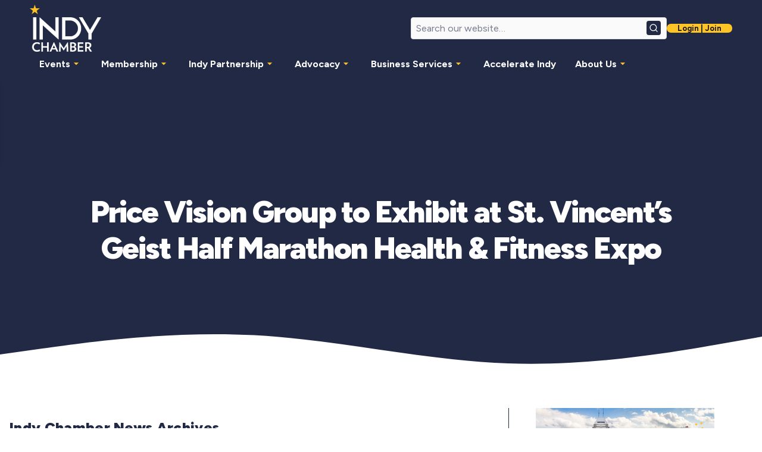

--- FILE ---
content_type: text/html; charset=utf-8
request_url: https://www.google.com/recaptcha/api2/anchor?ar=1&k=6LfVTbgpAAAAAAcwbqimSx1myvDpJm6ReWDdyYZK&co=aHR0cHM6Ly9pbmR5Y2hhbWJlci5jb206NDQz&hl=en&v=PoyoqOPhxBO7pBk68S4YbpHZ&theme=light&size=normal&anchor-ms=20000&execute-ms=30000&cb=vk4czglnb5x3
body_size: 49445
content:
<!DOCTYPE HTML><html dir="ltr" lang="en"><head><meta http-equiv="Content-Type" content="text/html; charset=UTF-8">
<meta http-equiv="X-UA-Compatible" content="IE=edge">
<title>reCAPTCHA</title>
<style type="text/css">
/* cyrillic-ext */
@font-face {
  font-family: 'Roboto';
  font-style: normal;
  font-weight: 400;
  font-stretch: 100%;
  src: url(//fonts.gstatic.com/s/roboto/v48/KFO7CnqEu92Fr1ME7kSn66aGLdTylUAMa3GUBHMdazTgWw.woff2) format('woff2');
  unicode-range: U+0460-052F, U+1C80-1C8A, U+20B4, U+2DE0-2DFF, U+A640-A69F, U+FE2E-FE2F;
}
/* cyrillic */
@font-face {
  font-family: 'Roboto';
  font-style: normal;
  font-weight: 400;
  font-stretch: 100%;
  src: url(//fonts.gstatic.com/s/roboto/v48/KFO7CnqEu92Fr1ME7kSn66aGLdTylUAMa3iUBHMdazTgWw.woff2) format('woff2');
  unicode-range: U+0301, U+0400-045F, U+0490-0491, U+04B0-04B1, U+2116;
}
/* greek-ext */
@font-face {
  font-family: 'Roboto';
  font-style: normal;
  font-weight: 400;
  font-stretch: 100%;
  src: url(//fonts.gstatic.com/s/roboto/v48/KFO7CnqEu92Fr1ME7kSn66aGLdTylUAMa3CUBHMdazTgWw.woff2) format('woff2');
  unicode-range: U+1F00-1FFF;
}
/* greek */
@font-face {
  font-family: 'Roboto';
  font-style: normal;
  font-weight: 400;
  font-stretch: 100%;
  src: url(//fonts.gstatic.com/s/roboto/v48/KFO7CnqEu92Fr1ME7kSn66aGLdTylUAMa3-UBHMdazTgWw.woff2) format('woff2');
  unicode-range: U+0370-0377, U+037A-037F, U+0384-038A, U+038C, U+038E-03A1, U+03A3-03FF;
}
/* math */
@font-face {
  font-family: 'Roboto';
  font-style: normal;
  font-weight: 400;
  font-stretch: 100%;
  src: url(//fonts.gstatic.com/s/roboto/v48/KFO7CnqEu92Fr1ME7kSn66aGLdTylUAMawCUBHMdazTgWw.woff2) format('woff2');
  unicode-range: U+0302-0303, U+0305, U+0307-0308, U+0310, U+0312, U+0315, U+031A, U+0326-0327, U+032C, U+032F-0330, U+0332-0333, U+0338, U+033A, U+0346, U+034D, U+0391-03A1, U+03A3-03A9, U+03B1-03C9, U+03D1, U+03D5-03D6, U+03F0-03F1, U+03F4-03F5, U+2016-2017, U+2034-2038, U+203C, U+2040, U+2043, U+2047, U+2050, U+2057, U+205F, U+2070-2071, U+2074-208E, U+2090-209C, U+20D0-20DC, U+20E1, U+20E5-20EF, U+2100-2112, U+2114-2115, U+2117-2121, U+2123-214F, U+2190, U+2192, U+2194-21AE, U+21B0-21E5, U+21F1-21F2, U+21F4-2211, U+2213-2214, U+2216-22FF, U+2308-230B, U+2310, U+2319, U+231C-2321, U+2336-237A, U+237C, U+2395, U+239B-23B7, U+23D0, U+23DC-23E1, U+2474-2475, U+25AF, U+25B3, U+25B7, U+25BD, U+25C1, U+25CA, U+25CC, U+25FB, U+266D-266F, U+27C0-27FF, U+2900-2AFF, U+2B0E-2B11, U+2B30-2B4C, U+2BFE, U+3030, U+FF5B, U+FF5D, U+1D400-1D7FF, U+1EE00-1EEFF;
}
/* symbols */
@font-face {
  font-family: 'Roboto';
  font-style: normal;
  font-weight: 400;
  font-stretch: 100%;
  src: url(//fonts.gstatic.com/s/roboto/v48/KFO7CnqEu92Fr1ME7kSn66aGLdTylUAMaxKUBHMdazTgWw.woff2) format('woff2');
  unicode-range: U+0001-000C, U+000E-001F, U+007F-009F, U+20DD-20E0, U+20E2-20E4, U+2150-218F, U+2190, U+2192, U+2194-2199, U+21AF, U+21E6-21F0, U+21F3, U+2218-2219, U+2299, U+22C4-22C6, U+2300-243F, U+2440-244A, U+2460-24FF, U+25A0-27BF, U+2800-28FF, U+2921-2922, U+2981, U+29BF, U+29EB, U+2B00-2BFF, U+4DC0-4DFF, U+FFF9-FFFB, U+10140-1018E, U+10190-1019C, U+101A0, U+101D0-101FD, U+102E0-102FB, U+10E60-10E7E, U+1D2C0-1D2D3, U+1D2E0-1D37F, U+1F000-1F0FF, U+1F100-1F1AD, U+1F1E6-1F1FF, U+1F30D-1F30F, U+1F315, U+1F31C, U+1F31E, U+1F320-1F32C, U+1F336, U+1F378, U+1F37D, U+1F382, U+1F393-1F39F, U+1F3A7-1F3A8, U+1F3AC-1F3AF, U+1F3C2, U+1F3C4-1F3C6, U+1F3CA-1F3CE, U+1F3D4-1F3E0, U+1F3ED, U+1F3F1-1F3F3, U+1F3F5-1F3F7, U+1F408, U+1F415, U+1F41F, U+1F426, U+1F43F, U+1F441-1F442, U+1F444, U+1F446-1F449, U+1F44C-1F44E, U+1F453, U+1F46A, U+1F47D, U+1F4A3, U+1F4B0, U+1F4B3, U+1F4B9, U+1F4BB, U+1F4BF, U+1F4C8-1F4CB, U+1F4D6, U+1F4DA, U+1F4DF, U+1F4E3-1F4E6, U+1F4EA-1F4ED, U+1F4F7, U+1F4F9-1F4FB, U+1F4FD-1F4FE, U+1F503, U+1F507-1F50B, U+1F50D, U+1F512-1F513, U+1F53E-1F54A, U+1F54F-1F5FA, U+1F610, U+1F650-1F67F, U+1F687, U+1F68D, U+1F691, U+1F694, U+1F698, U+1F6AD, U+1F6B2, U+1F6B9-1F6BA, U+1F6BC, U+1F6C6-1F6CF, U+1F6D3-1F6D7, U+1F6E0-1F6EA, U+1F6F0-1F6F3, U+1F6F7-1F6FC, U+1F700-1F7FF, U+1F800-1F80B, U+1F810-1F847, U+1F850-1F859, U+1F860-1F887, U+1F890-1F8AD, U+1F8B0-1F8BB, U+1F8C0-1F8C1, U+1F900-1F90B, U+1F93B, U+1F946, U+1F984, U+1F996, U+1F9E9, U+1FA00-1FA6F, U+1FA70-1FA7C, U+1FA80-1FA89, U+1FA8F-1FAC6, U+1FACE-1FADC, U+1FADF-1FAE9, U+1FAF0-1FAF8, U+1FB00-1FBFF;
}
/* vietnamese */
@font-face {
  font-family: 'Roboto';
  font-style: normal;
  font-weight: 400;
  font-stretch: 100%;
  src: url(//fonts.gstatic.com/s/roboto/v48/KFO7CnqEu92Fr1ME7kSn66aGLdTylUAMa3OUBHMdazTgWw.woff2) format('woff2');
  unicode-range: U+0102-0103, U+0110-0111, U+0128-0129, U+0168-0169, U+01A0-01A1, U+01AF-01B0, U+0300-0301, U+0303-0304, U+0308-0309, U+0323, U+0329, U+1EA0-1EF9, U+20AB;
}
/* latin-ext */
@font-face {
  font-family: 'Roboto';
  font-style: normal;
  font-weight: 400;
  font-stretch: 100%;
  src: url(//fonts.gstatic.com/s/roboto/v48/KFO7CnqEu92Fr1ME7kSn66aGLdTylUAMa3KUBHMdazTgWw.woff2) format('woff2');
  unicode-range: U+0100-02BA, U+02BD-02C5, U+02C7-02CC, U+02CE-02D7, U+02DD-02FF, U+0304, U+0308, U+0329, U+1D00-1DBF, U+1E00-1E9F, U+1EF2-1EFF, U+2020, U+20A0-20AB, U+20AD-20C0, U+2113, U+2C60-2C7F, U+A720-A7FF;
}
/* latin */
@font-face {
  font-family: 'Roboto';
  font-style: normal;
  font-weight: 400;
  font-stretch: 100%;
  src: url(//fonts.gstatic.com/s/roboto/v48/KFO7CnqEu92Fr1ME7kSn66aGLdTylUAMa3yUBHMdazQ.woff2) format('woff2');
  unicode-range: U+0000-00FF, U+0131, U+0152-0153, U+02BB-02BC, U+02C6, U+02DA, U+02DC, U+0304, U+0308, U+0329, U+2000-206F, U+20AC, U+2122, U+2191, U+2193, U+2212, U+2215, U+FEFF, U+FFFD;
}
/* cyrillic-ext */
@font-face {
  font-family: 'Roboto';
  font-style: normal;
  font-weight: 500;
  font-stretch: 100%;
  src: url(//fonts.gstatic.com/s/roboto/v48/KFO7CnqEu92Fr1ME7kSn66aGLdTylUAMa3GUBHMdazTgWw.woff2) format('woff2');
  unicode-range: U+0460-052F, U+1C80-1C8A, U+20B4, U+2DE0-2DFF, U+A640-A69F, U+FE2E-FE2F;
}
/* cyrillic */
@font-face {
  font-family: 'Roboto';
  font-style: normal;
  font-weight: 500;
  font-stretch: 100%;
  src: url(//fonts.gstatic.com/s/roboto/v48/KFO7CnqEu92Fr1ME7kSn66aGLdTylUAMa3iUBHMdazTgWw.woff2) format('woff2');
  unicode-range: U+0301, U+0400-045F, U+0490-0491, U+04B0-04B1, U+2116;
}
/* greek-ext */
@font-face {
  font-family: 'Roboto';
  font-style: normal;
  font-weight: 500;
  font-stretch: 100%;
  src: url(//fonts.gstatic.com/s/roboto/v48/KFO7CnqEu92Fr1ME7kSn66aGLdTylUAMa3CUBHMdazTgWw.woff2) format('woff2');
  unicode-range: U+1F00-1FFF;
}
/* greek */
@font-face {
  font-family: 'Roboto';
  font-style: normal;
  font-weight: 500;
  font-stretch: 100%;
  src: url(//fonts.gstatic.com/s/roboto/v48/KFO7CnqEu92Fr1ME7kSn66aGLdTylUAMa3-UBHMdazTgWw.woff2) format('woff2');
  unicode-range: U+0370-0377, U+037A-037F, U+0384-038A, U+038C, U+038E-03A1, U+03A3-03FF;
}
/* math */
@font-face {
  font-family: 'Roboto';
  font-style: normal;
  font-weight: 500;
  font-stretch: 100%;
  src: url(//fonts.gstatic.com/s/roboto/v48/KFO7CnqEu92Fr1ME7kSn66aGLdTylUAMawCUBHMdazTgWw.woff2) format('woff2');
  unicode-range: U+0302-0303, U+0305, U+0307-0308, U+0310, U+0312, U+0315, U+031A, U+0326-0327, U+032C, U+032F-0330, U+0332-0333, U+0338, U+033A, U+0346, U+034D, U+0391-03A1, U+03A3-03A9, U+03B1-03C9, U+03D1, U+03D5-03D6, U+03F0-03F1, U+03F4-03F5, U+2016-2017, U+2034-2038, U+203C, U+2040, U+2043, U+2047, U+2050, U+2057, U+205F, U+2070-2071, U+2074-208E, U+2090-209C, U+20D0-20DC, U+20E1, U+20E5-20EF, U+2100-2112, U+2114-2115, U+2117-2121, U+2123-214F, U+2190, U+2192, U+2194-21AE, U+21B0-21E5, U+21F1-21F2, U+21F4-2211, U+2213-2214, U+2216-22FF, U+2308-230B, U+2310, U+2319, U+231C-2321, U+2336-237A, U+237C, U+2395, U+239B-23B7, U+23D0, U+23DC-23E1, U+2474-2475, U+25AF, U+25B3, U+25B7, U+25BD, U+25C1, U+25CA, U+25CC, U+25FB, U+266D-266F, U+27C0-27FF, U+2900-2AFF, U+2B0E-2B11, U+2B30-2B4C, U+2BFE, U+3030, U+FF5B, U+FF5D, U+1D400-1D7FF, U+1EE00-1EEFF;
}
/* symbols */
@font-face {
  font-family: 'Roboto';
  font-style: normal;
  font-weight: 500;
  font-stretch: 100%;
  src: url(//fonts.gstatic.com/s/roboto/v48/KFO7CnqEu92Fr1ME7kSn66aGLdTylUAMaxKUBHMdazTgWw.woff2) format('woff2');
  unicode-range: U+0001-000C, U+000E-001F, U+007F-009F, U+20DD-20E0, U+20E2-20E4, U+2150-218F, U+2190, U+2192, U+2194-2199, U+21AF, U+21E6-21F0, U+21F3, U+2218-2219, U+2299, U+22C4-22C6, U+2300-243F, U+2440-244A, U+2460-24FF, U+25A0-27BF, U+2800-28FF, U+2921-2922, U+2981, U+29BF, U+29EB, U+2B00-2BFF, U+4DC0-4DFF, U+FFF9-FFFB, U+10140-1018E, U+10190-1019C, U+101A0, U+101D0-101FD, U+102E0-102FB, U+10E60-10E7E, U+1D2C0-1D2D3, U+1D2E0-1D37F, U+1F000-1F0FF, U+1F100-1F1AD, U+1F1E6-1F1FF, U+1F30D-1F30F, U+1F315, U+1F31C, U+1F31E, U+1F320-1F32C, U+1F336, U+1F378, U+1F37D, U+1F382, U+1F393-1F39F, U+1F3A7-1F3A8, U+1F3AC-1F3AF, U+1F3C2, U+1F3C4-1F3C6, U+1F3CA-1F3CE, U+1F3D4-1F3E0, U+1F3ED, U+1F3F1-1F3F3, U+1F3F5-1F3F7, U+1F408, U+1F415, U+1F41F, U+1F426, U+1F43F, U+1F441-1F442, U+1F444, U+1F446-1F449, U+1F44C-1F44E, U+1F453, U+1F46A, U+1F47D, U+1F4A3, U+1F4B0, U+1F4B3, U+1F4B9, U+1F4BB, U+1F4BF, U+1F4C8-1F4CB, U+1F4D6, U+1F4DA, U+1F4DF, U+1F4E3-1F4E6, U+1F4EA-1F4ED, U+1F4F7, U+1F4F9-1F4FB, U+1F4FD-1F4FE, U+1F503, U+1F507-1F50B, U+1F50D, U+1F512-1F513, U+1F53E-1F54A, U+1F54F-1F5FA, U+1F610, U+1F650-1F67F, U+1F687, U+1F68D, U+1F691, U+1F694, U+1F698, U+1F6AD, U+1F6B2, U+1F6B9-1F6BA, U+1F6BC, U+1F6C6-1F6CF, U+1F6D3-1F6D7, U+1F6E0-1F6EA, U+1F6F0-1F6F3, U+1F6F7-1F6FC, U+1F700-1F7FF, U+1F800-1F80B, U+1F810-1F847, U+1F850-1F859, U+1F860-1F887, U+1F890-1F8AD, U+1F8B0-1F8BB, U+1F8C0-1F8C1, U+1F900-1F90B, U+1F93B, U+1F946, U+1F984, U+1F996, U+1F9E9, U+1FA00-1FA6F, U+1FA70-1FA7C, U+1FA80-1FA89, U+1FA8F-1FAC6, U+1FACE-1FADC, U+1FADF-1FAE9, U+1FAF0-1FAF8, U+1FB00-1FBFF;
}
/* vietnamese */
@font-face {
  font-family: 'Roboto';
  font-style: normal;
  font-weight: 500;
  font-stretch: 100%;
  src: url(//fonts.gstatic.com/s/roboto/v48/KFO7CnqEu92Fr1ME7kSn66aGLdTylUAMa3OUBHMdazTgWw.woff2) format('woff2');
  unicode-range: U+0102-0103, U+0110-0111, U+0128-0129, U+0168-0169, U+01A0-01A1, U+01AF-01B0, U+0300-0301, U+0303-0304, U+0308-0309, U+0323, U+0329, U+1EA0-1EF9, U+20AB;
}
/* latin-ext */
@font-face {
  font-family: 'Roboto';
  font-style: normal;
  font-weight: 500;
  font-stretch: 100%;
  src: url(//fonts.gstatic.com/s/roboto/v48/KFO7CnqEu92Fr1ME7kSn66aGLdTylUAMa3KUBHMdazTgWw.woff2) format('woff2');
  unicode-range: U+0100-02BA, U+02BD-02C5, U+02C7-02CC, U+02CE-02D7, U+02DD-02FF, U+0304, U+0308, U+0329, U+1D00-1DBF, U+1E00-1E9F, U+1EF2-1EFF, U+2020, U+20A0-20AB, U+20AD-20C0, U+2113, U+2C60-2C7F, U+A720-A7FF;
}
/* latin */
@font-face {
  font-family: 'Roboto';
  font-style: normal;
  font-weight: 500;
  font-stretch: 100%;
  src: url(//fonts.gstatic.com/s/roboto/v48/KFO7CnqEu92Fr1ME7kSn66aGLdTylUAMa3yUBHMdazQ.woff2) format('woff2');
  unicode-range: U+0000-00FF, U+0131, U+0152-0153, U+02BB-02BC, U+02C6, U+02DA, U+02DC, U+0304, U+0308, U+0329, U+2000-206F, U+20AC, U+2122, U+2191, U+2193, U+2212, U+2215, U+FEFF, U+FFFD;
}
/* cyrillic-ext */
@font-face {
  font-family: 'Roboto';
  font-style: normal;
  font-weight: 900;
  font-stretch: 100%;
  src: url(//fonts.gstatic.com/s/roboto/v48/KFO7CnqEu92Fr1ME7kSn66aGLdTylUAMa3GUBHMdazTgWw.woff2) format('woff2');
  unicode-range: U+0460-052F, U+1C80-1C8A, U+20B4, U+2DE0-2DFF, U+A640-A69F, U+FE2E-FE2F;
}
/* cyrillic */
@font-face {
  font-family: 'Roboto';
  font-style: normal;
  font-weight: 900;
  font-stretch: 100%;
  src: url(//fonts.gstatic.com/s/roboto/v48/KFO7CnqEu92Fr1ME7kSn66aGLdTylUAMa3iUBHMdazTgWw.woff2) format('woff2');
  unicode-range: U+0301, U+0400-045F, U+0490-0491, U+04B0-04B1, U+2116;
}
/* greek-ext */
@font-face {
  font-family: 'Roboto';
  font-style: normal;
  font-weight: 900;
  font-stretch: 100%;
  src: url(//fonts.gstatic.com/s/roboto/v48/KFO7CnqEu92Fr1ME7kSn66aGLdTylUAMa3CUBHMdazTgWw.woff2) format('woff2');
  unicode-range: U+1F00-1FFF;
}
/* greek */
@font-face {
  font-family: 'Roboto';
  font-style: normal;
  font-weight: 900;
  font-stretch: 100%;
  src: url(//fonts.gstatic.com/s/roboto/v48/KFO7CnqEu92Fr1ME7kSn66aGLdTylUAMa3-UBHMdazTgWw.woff2) format('woff2');
  unicode-range: U+0370-0377, U+037A-037F, U+0384-038A, U+038C, U+038E-03A1, U+03A3-03FF;
}
/* math */
@font-face {
  font-family: 'Roboto';
  font-style: normal;
  font-weight: 900;
  font-stretch: 100%;
  src: url(//fonts.gstatic.com/s/roboto/v48/KFO7CnqEu92Fr1ME7kSn66aGLdTylUAMawCUBHMdazTgWw.woff2) format('woff2');
  unicode-range: U+0302-0303, U+0305, U+0307-0308, U+0310, U+0312, U+0315, U+031A, U+0326-0327, U+032C, U+032F-0330, U+0332-0333, U+0338, U+033A, U+0346, U+034D, U+0391-03A1, U+03A3-03A9, U+03B1-03C9, U+03D1, U+03D5-03D6, U+03F0-03F1, U+03F4-03F5, U+2016-2017, U+2034-2038, U+203C, U+2040, U+2043, U+2047, U+2050, U+2057, U+205F, U+2070-2071, U+2074-208E, U+2090-209C, U+20D0-20DC, U+20E1, U+20E5-20EF, U+2100-2112, U+2114-2115, U+2117-2121, U+2123-214F, U+2190, U+2192, U+2194-21AE, U+21B0-21E5, U+21F1-21F2, U+21F4-2211, U+2213-2214, U+2216-22FF, U+2308-230B, U+2310, U+2319, U+231C-2321, U+2336-237A, U+237C, U+2395, U+239B-23B7, U+23D0, U+23DC-23E1, U+2474-2475, U+25AF, U+25B3, U+25B7, U+25BD, U+25C1, U+25CA, U+25CC, U+25FB, U+266D-266F, U+27C0-27FF, U+2900-2AFF, U+2B0E-2B11, U+2B30-2B4C, U+2BFE, U+3030, U+FF5B, U+FF5D, U+1D400-1D7FF, U+1EE00-1EEFF;
}
/* symbols */
@font-face {
  font-family: 'Roboto';
  font-style: normal;
  font-weight: 900;
  font-stretch: 100%;
  src: url(//fonts.gstatic.com/s/roboto/v48/KFO7CnqEu92Fr1ME7kSn66aGLdTylUAMaxKUBHMdazTgWw.woff2) format('woff2');
  unicode-range: U+0001-000C, U+000E-001F, U+007F-009F, U+20DD-20E0, U+20E2-20E4, U+2150-218F, U+2190, U+2192, U+2194-2199, U+21AF, U+21E6-21F0, U+21F3, U+2218-2219, U+2299, U+22C4-22C6, U+2300-243F, U+2440-244A, U+2460-24FF, U+25A0-27BF, U+2800-28FF, U+2921-2922, U+2981, U+29BF, U+29EB, U+2B00-2BFF, U+4DC0-4DFF, U+FFF9-FFFB, U+10140-1018E, U+10190-1019C, U+101A0, U+101D0-101FD, U+102E0-102FB, U+10E60-10E7E, U+1D2C0-1D2D3, U+1D2E0-1D37F, U+1F000-1F0FF, U+1F100-1F1AD, U+1F1E6-1F1FF, U+1F30D-1F30F, U+1F315, U+1F31C, U+1F31E, U+1F320-1F32C, U+1F336, U+1F378, U+1F37D, U+1F382, U+1F393-1F39F, U+1F3A7-1F3A8, U+1F3AC-1F3AF, U+1F3C2, U+1F3C4-1F3C6, U+1F3CA-1F3CE, U+1F3D4-1F3E0, U+1F3ED, U+1F3F1-1F3F3, U+1F3F5-1F3F7, U+1F408, U+1F415, U+1F41F, U+1F426, U+1F43F, U+1F441-1F442, U+1F444, U+1F446-1F449, U+1F44C-1F44E, U+1F453, U+1F46A, U+1F47D, U+1F4A3, U+1F4B0, U+1F4B3, U+1F4B9, U+1F4BB, U+1F4BF, U+1F4C8-1F4CB, U+1F4D6, U+1F4DA, U+1F4DF, U+1F4E3-1F4E6, U+1F4EA-1F4ED, U+1F4F7, U+1F4F9-1F4FB, U+1F4FD-1F4FE, U+1F503, U+1F507-1F50B, U+1F50D, U+1F512-1F513, U+1F53E-1F54A, U+1F54F-1F5FA, U+1F610, U+1F650-1F67F, U+1F687, U+1F68D, U+1F691, U+1F694, U+1F698, U+1F6AD, U+1F6B2, U+1F6B9-1F6BA, U+1F6BC, U+1F6C6-1F6CF, U+1F6D3-1F6D7, U+1F6E0-1F6EA, U+1F6F0-1F6F3, U+1F6F7-1F6FC, U+1F700-1F7FF, U+1F800-1F80B, U+1F810-1F847, U+1F850-1F859, U+1F860-1F887, U+1F890-1F8AD, U+1F8B0-1F8BB, U+1F8C0-1F8C1, U+1F900-1F90B, U+1F93B, U+1F946, U+1F984, U+1F996, U+1F9E9, U+1FA00-1FA6F, U+1FA70-1FA7C, U+1FA80-1FA89, U+1FA8F-1FAC6, U+1FACE-1FADC, U+1FADF-1FAE9, U+1FAF0-1FAF8, U+1FB00-1FBFF;
}
/* vietnamese */
@font-face {
  font-family: 'Roboto';
  font-style: normal;
  font-weight: 900;
  font-stretch: 100%;
  src: url(//fonts.gstatic.com/s/roboto/v48/KFO7CnqEu92Fr1ME7kSn66aGLdTylUAMa3OUBHMdazTgWw.woff2) format('woff2');
  unicode-range: U+0102-0103, U+0110-0111, U+0128-0129, U+0168-0169, U+01A0-01A1, U+01AF-01B0, U+0300-0301, U+0303-0304, U+0308-0309, U+0323, U+0329, U+1EA0-1EF9, U+20AB;
}
/* latin-ext */
@font-face {
  font-family: 'Roboto';
  font-style: normal;
  font-weight: 900;
  font-stretch: 100%;
  src: url(//fonts.gstatic.com/s/roboto/v48/KFO7CnqEu92Fr1ME7kSn66aGLdTylUAMa3KUBHMdazTgWw.woff2) format('woff2');
  unicode-range: U+0100-02BA, U+02BD-02C5, U+02C7-02CC, U+02CE-02D7, U+02DD-02FF, U+0304, U+0308, U+0329, U+1D00-1DBF, U+1E00-1E9F, U+1EF2-1EFF, U+2020, U+20A0-20AB, U+20AD-20C0, U+2113, U+2C60-2C7F, U+A720-A7FF;
}
/* latin */
@font-face {
  font-family: 'Roboto';
  font-style: normal;
  font-weight: 900;
  font-stretch: 100%;
  src: url(//fonts.gstatic.com/s/roboto/v48/KFO7CnqEu92Fr1ME7kSn66aGLdTylUAMa3yUBHMdazQ.woff2) format('woff2');
  unicode-range: U+0000-00FF, U+0131, U+0152-0153, U+02BB-02BC, U+02C6, U+02DA, U+02DC, U+0304, U+0308, U+0329, U+2000-206F, U+20AC, U+2122, U+2191, U+2193, U+2212, U+2215, U+FEFF, U+FFFD;
}

</style>
<link rel="stylesheet" type="text/css" href="https://www.gstatic.com/recaptcha/releases/PoyoqOPhxBO7pBk68S4YbpHZ/styles__ltr.css">
<script nonce="SSfPh42FPdIpPd9YOW663A" type="text/javascript">window['__recaptcha_api'] = 'https://www.google.com/recaptcha/api2/';</script>
<script type="text/javascript" src="https://www.gstatic.com/recaptcha/releases/PoyoqOPhxBO7pBk68S4YbpHZ/recaptcha__en.js" nonce="SSfPh42FPdIpPd9YOW663A">
      
    </script></head>
<body><div id="rc-anchor-alert" class="rc-anchor-alert"></div>
<input type="hidden" id="recaptcha-token" value="[base64]">
<script type="text/javascript" nonce="SSfPh42FPdIpPd9YOW663A">
      recaptcha.anchor.Main.init("[\x22ainput\x22,[\x22bgdata\x22,\x22\x22,\[base64]/[base64]/[base64]/[base64]/[base64]/[base64]/[base64]/[base64]/[base64]/[base64]\\u003d\x22,\[base64]\x22,\x22wrN4H8Khwp/CrhMcH8O/w7Ezw6fDnQbCmsO5LcKlE8OqA0/DsSDCssOKw7zCqgQwecOpw6jCl8O2Gl/DusOrwrE5wpjDlsOYOMOSw6jCmMKtwqXCrMOuw47Cq8OHbcOSw6/[base64]/w63CosO8wr1NcFUUw5sTDBLDiUcfa3EWw7Ncw4ceDMK2MMKxP3jCvcKGa8OVDMKJYGjDiXNFLRYFwr9MwqIMCUcuAGcCw6vClsOtK8OAw7LDjsOLfsKMwqTCiTwNaMK8wrQ1woFsZlTDh2LCh8K5wq7CkMKiwrzDh01cw47DrX95w6w/QmtWVMK3e8KFEMO3wovCgsKBwqHCgcKwAV48w7x9F8OhwpjCvWk3V8OHRcOzV8OSworChsOgw7PDrm07ScKsP8KCQnkCwoHCi8O2JcKbTMKvbWAmw7DCuh8DOAYWwozChxzDgsK+w5DDlVbCuMOSKR7CmsK8HMKbwoXCqFhve8K9I8OiaMKhGsOCw5LCgF/ChMKOYnUswrpzC8O3FW0TD8KjM8O1w4rDjcKmw4HCusOyF8KQYzhBw6jChMKzw6hswpXDl3LCgsOdwpvCt1nCtATDtFwTw5XCr0V+w6PCsRzDpVJ7wqfDimnDnMOYc1/CncO3wopja8K5BnArEsK6w659w53DusKJw5jCgR07b8O0w6nDhcKJwqxKwoAxVMKOY1XDr1XDgsKXwp/CtcKAwpZVwpjDsG/CsCzCssK+w5BVRHFIT1vCln7CjBPCscKpwrPDqcORDsOAVMOzwpkuO8KLwoBIw4tlwpBPwrh6K8OYw5DCkjHCl8KXcWc8H8KFwobDiT1NwpNSYcKTEsOlfyzCkXdcMEPChx5/w4Yie8KuA8Kyw7bDqX3CpijDpMKrRMO1wrDCtW3CuEzCoHHCtypKHsKmwr/CjBE/wqFPw4LCvUdQO1wqFDorwpzDswXDr8OHWhzCk8OeSCR8wqItwpNwwp9wwpHDlkwZw43DhAHCj8OcDlvCoBMpwqjChBIbJ1TCmiswYMO3aEbCkFoBw4rDusKUwogDZWPCu0MbBMKgC8O/woLDshTCqFbDr8O4VMKow6TChcOrw5xFBQ/DjcKOWsKxw5B1NMONw7IWwqrCi8K8OsKPw5Uqw7Elb8O7TlDCo8OIwrVTw5zCgsKkw6nDl8OKKRXDjsKqFQvCtVzCuVbChMKQw7UyasOQRnhPIAl4N0UZw4PCsQ0Ww7LDum/DqcOiwo8vw4TCq34dJxnDqH4RCUPDpiIrw5o+PS3CtcOowqXCqzxzw6p7w7DDucKQwp3Cp1nClsOWwqonwqzCu8OtWcKlNB01w6ovFcKbQcKLTgcYKcKRwrnCkDrDu3xVw5xiA8Klw4nDqsO0w5pvfsO0w5nCp1TCuGMXZ0Exw41/IEfCqMKPw5FAKAZVR0Aiw49VwqwoOcKcKgdzwoQUw45AeWfDh8ORwpFTw6rDtlsrTsOAX1FKaMODw6XDhsOOLcKhN8O/[base64]/Lh/DvsKnwqkWTBzDlcOKF8KOEcO3w44hw4ERAj/DuMOnAMOANsOYAjnCs2Uxw67CjcO6OmjCkEnCkgJEw63DhwclBsK4F8OYw6PDiAUJwp/[base64]/CkR1LWMKNwobCk8ODGRVeGMK/w49mwqzDjcOMFWvDrWHCmsKVw4dPw5/Dj8KvX8KREiHDvsOqA2XCr8O3wonCvcK1wpBMw7PCjMKkYcKJcsKtRFbDocO8WMKdwpo4eCp9w5LDtcOwGUk6NcOaw6Y/[base64]/[base64]/[base64]/[base64]/[base64]/CiW4eM8Kpw69FByXDgERHwr/[base64]/DgcKsDHlEUEUoasKTXMKDe8Ogd8OiegtNNDlkwr8NHMKuQ8KBMMOmw4rCgcK3w7luwq/DoyY0w55rw4DCm8OdO8K5Ehxhwp3CuyJfYHFZPQoQw6sbccK0w6TDsQLDsFXCkWogL8OlJcKiw6fDkMK/Ah7DlsOKcXjDgMKMK8OIFjkMOMOQwpfDlcKwwr/CglvDscOIM8KSw47DqMKRR8K6AsK0w41rFGE6w7jCmHfCicOub2LDr1zCkWATw5rCtytXJMOYworCvVjDvjV5w4lMwrXCkWHDpCzDoXTCscKJMsOVwpJ/NMKjZAnDgMOQwpjDgXZSYcKSwqLCtS/Ci2NwZMKSRnXCncKkSA7DsCnDisKnTMK4wqJgQn7Cl2bCjAxpw7LDsHDDkMObwowAJzFtYVhIMSAsMcOgwogecW7DucOUw5XDiMOGw6rDvU3DmcKrw7fDgcO1w7U1QHnCo2QIw6zDs8ORU8OSw7LDiWPDm3c7woA/wrpTRcObwqXCpcOmVQ1nLCzDoC8PwoTDsMKCwqVhNifClRMYw70uGsOPwqfDh2Q8w54tfsOEwpBYwqoMCX4SwrYRcCkrIW7CksOBw59qwojCkFg5JMO/acOHwqFXPkPCsCAqwqcbE8OOw61MRR/ClcOXw5srEEM5wqvDgWUnCSFYwpRLDcKUTcO2aWRDYMK9IRzCni7DvBdwRhZ+VsOKw4/DtUF3w7oMQE5uwoFmZV3CgBHCnMOCRHRZTsOoPMObwo4CwpLDpMK2QEo6w4rDhlktw5wPBMOzTj4GczAcV8KDw6/Du8Obw5nCn8K/w6FKwoJ5eRXDpsK/[base64]/SX8+wonDg2wrGMK6Z8KRcMK3w4U0U3zCsWZjO29dw7vDlMKaw4I2RcKzFzxmfAE4PsO3eSAJEMKqeMO3KHkwBcKTw7bCvsO4wqjCqsKUTTzDvsKkwrTCmjAAwql0woXDhADDjXvDisONw6/CjXA6dVp/wpVwIDLDrFXCsmp6O1M2C8KST8O4w5XCpH5lKivClcOzw53DlyjDusK6w5nCgwd0w6V2Y8OUIFFUcMOkQMO8w73ChQPCokwLAkfCvcKwNktXDltIwp/DuMOKTcO9w4oiwpwQAEUkZ8KgRMKGw5TDksK/IsKVwokcwoTDuQjDhcKpw53Dsg4Ew6E+w6PDrMKCC0clIsOpA8KOccOnwpFYw60NNTrDkll4XsKhwoktw4PDsgXDt1HDkkXCs8KIwoHDj8O0Okw3SMKQw6jDpsOUw4LDu8O5L2DClg3DkcOuXcOZw556wp/[base64]/w7fDmnHDvVXClMOww6vCqhQmfX3DksOWwoBnwrNeAMKZPWTDrMKHwozDjAwQJlXDgcOmwrRZEVLCs8OGwq1dwrLDisOafD5RS8Khw49fwoHDkMOcDMKWw77CmsK5w4pZGFU5wpzDgArDgMOFwp/CocK1HsOowofCiA1fw5jCtVgewprCnHEIwrNbw57Dq3MSw6whw63CrMKec3vDtx3CmgnCql4pw5rDlRTDuDDDkxrCm8K7w4/[base64]/Dk3o/UcOmQ8KtHSnDth7DomfDqMOJRzfCuDhIwqdzwoTCrMKoKH5ewqYlw6zCmWbDglLDuhHCuMO+UxrCnlkRIEkLwrthw4DCocOLfTZ6w5o9ZXw/ZU8/RD/DrMKCwp3DtRTDi0NNLzdgwrDDoUnCrRjDhsKbO17DlMKLZgTCrMKwKzUjJSZ3IlY9NG7DlTFKwq1nwp8RHMOAV8KYwpbDkyZPd8O0H2XDtcKOwo/CnsOTwqbDmcOqwpfDkyTDtsOjHMODwqxXw7/[base64]/[base64]/DmGzDnkJKeMK8UMKuN8KPw74tXHJMCcKlbgzClQZ8LMKNwpBMLB4/wpjDrk3DlcOIWcOuwoPCsm3DksOPw6nDiVIkw7HCt03Ds8OSw5t0UsKzNMKOw6/Ctn9iLsKdw4UZLMOew5tswol5AWZMwqPCgMOSwrY2F8O4w53ClA5HFMKxw7IGC8Ovwrl3OsKiwoLDlVjDgsKXCMKIdFfCsTVKwq7CqlnCrzksw4YgQyVNXwJ8w6AXfhF+w4PDuS13YsOTQcOpGjJwMh7Do8K/wqZKwqzDoUs2wprCgzZbF8KTSMKQTH7CtWvDo8KZGsKGwpHDicKHHMK6bMKzOxZ5w4IvwojCqxQUKcOPwq0yw5zCmsKsEyDDo8OhwpteG3LCvCF3w7XCgmDDssKnecKkTcOAKcKdNT7DhB07LcO0T8Obwq7CnhdrNsKew6MzJ1/CjMOxw5DChcOpM0F0wqTCqVHDpRUiw4g3w7VYwrbCgRU/[base64]/Uh5YfcOiGwR1wrB3w6c0wrvDi8O0woUcNiYGwqx/NsOtwrrCnWFFbRtKw48aCGzDqMKxwoRKwogCwo7DusK7wqMywppbwpnDpsKbw4zCu0vDpcKALC52IlpswpFGwpZDdcO2w4/[base64]/DlwzCgUUkw7nCqkVUw6zDvzt2w4LDqhQrWwIXLXzCgsK/PR9va8KnfQgzw5FWNCQgR1RdNHskw4vDk8KmwoPCt2HDvARNwo44w5LClWLCvsOFw70JAzMZfcOCw4DCn0pAw7XCjsKsdHrDv8O/JMKowqc+worDomIlczMOD0XCjV5YVcOdwoEFw693wpI5woHCmsO+w6xJfmgNT8KAw4tQccKYTMOKDhzCpWAFw5bCq1rDrsKpWEnDgMO9wozChlo/wpjCocKkTcOgwonDukAKBFLCusOPw4rCu8KpNAdXfQgVV8K1wrrCgcKhw7zCu37DvSvCgMK4w6LDuFpLScK1f8OoPgxKe8Okw7s0wqIVEX/Du8OlFWBQF8Olw6PDgBc8w4RvLiIOeG3Dr2nCsMO7wpXDsMO2OFLDvMKPw4/DncKvbCpHcHrCkcOUY3vCjQcdwpNfw6p5PW/DoMOMw6pJH3FJGcKjwpplEMKow4hZa2lnIXzDglMUYMK2wqN9wrPDvFvCpsOSwow6X8KmfCRtBngZwo/DkcO5Y8K2w6/[base64]/DjDcuCCkgE8Kew5s+wq85Sk8FMMOPwp0WB8Okw5VVZsO4w7gFw4/Ciz/Cki98NsO7wqfCk8Kww4DDp8OJw7zDhsOKw4HCncK4w5JMw4ZBJcOiTsK4w6Vpw6PCsAN4bWEcN8OcIWVub8KnBTjDpx5OU0gkw5jDgsK9w5zDrMO4NcOKQ8OfSGIfw6NAwpzCv0sEOMKMfF/DpkjDn8KfJV/DuMK5IsOPIRlHKMKyK8KVMyXDgQVgw64WwrIOHMOpw6HCtMK1wrnCjcOJw788wq5aw7HCg0XCrsOtwoTCpkTCo8OwwrUWdcKNPWDCkMOdKMKUccKGwoTClSjCjMKSUcKNQWAWw7LCs8K6w44ZHMK+w5zCoTTDsMKUYMObw4Yjwq7CosOiwobDhnIMwpV9w4/DiMOlJsKKw6fCgMK7CsO9bBNZw4hEwpRFwpHCiz/CicOeJT0aw47DhMKqSwY1w5fDjsOPwo87wpDDi8KDwp/CglEgKArCiCRTwpXDmMOkQijCpcOxFsK4HMOBw6nDoU5aw6vChEQVTnXDh8OJKnhDe0wCwq9+woB/DsOYKcKafRpfKFDDtcKRYDYjwolQw7RrE8O/[base64]/CkcKbwpY+IgPCqcK3wrrDrcKYw7TDmSgGw4o7w4PDjRLCr8K7YkgWeXNHwrhCUcKpwo9vR3/Dq8KOwqnDlFEpMcKjPcKNw5E3w74tKcKCDGbDrC4XWcOgw6VDwp8/[base64]/w5PDgsKEalp9wrBuw7Y5CcK3FcOgwqXCj2ATwqLDug0Pw7zDk1/DonsTwpAbT8ONT8K8woxjKzHDuGAGasK5OnbCusK/[base64]/Do8OQwo03w5B5AmBsw5AUK09KLcO3w78xw6Ylw41+w5zDgsKkw5fDq0TDrSPDuMKtcUF1WGLCs8O6wprCnhTDkBZURAjDkMOIScOtw4xpQMKOw6zDk8K6L8K9JMOZwqkLw6N8w6UGwofDoFLChHY7TMKRw7FTw54yJHtrwoIewqvDgsOkw4/DnU9AZsKHwprCkmNSw4nDn8KsZMKMfD/CpHLCjyHCsMOWYE3DvMKvKsODw4kYDi5uNy3Dg8O5GW3DnEhlEjEaDWrCg1fDocKXIMO1CsKddULCoQbCqGfCsQhNwoFwQcOmXsOFwoHDjkoNaVfCoMKtFTVww4BLwo52w5gFRiAOwrM0AlvCoXbCvh5Ow4PCvMOSwpRHw6HCscOYbH5pYcK5KMKjwpJga8K/w7h6BSJnw5LCtXExWsOGc8KBFMOxwp4SUcKmw73CnQUpCz03WcO7MsKQw74UbkLDtkg4FcOIwpXDs3DDvRBEwoPDpibCk8KWw5TDh1QdZ34ROsOlwqcfMcK3wqLCscKCwqrDklkAw71vVH5JB8OBw7/DpG4LUcKVwpLCrnpNM2HCqTA4WMOfC8KsRT3DgsO7KcKcwoEWwobDsTjDiBB+PQtfDVnDqMOuP2TDicKcAMK6BWscNcK3wqhJecKIw7QZw5LDgxvCm8K4ND/DhUPDmWDDk8KQw4lrTcKBwpvDm8O5G8KDw47Dt8OGw7ZYwo/DtsKzIjg1w5PDkEwWfBfCh8OFIcOhGAkSY8KnFsKka1Uzw4ItED3CjzbDiFLCnMKJBsOVDsOKw6NnchJmw4hGN8OAKQ0qcT/CmMOOw44PC0J5woRewqLDtmzDt8Oyw7rDjE4YCTEhEFMuw5cvwp19w4MbNcOQWsOWXsKacXRbGA/CsEIaVsKubTQowpfCjzFzwrbDrE/[base64]/c1DDq8KXw6bDlMKQS2fDgGkocsKeJ3/DnMOXwplGw7g+OhVWGsKjNcOowrrCo8KQwrTDjsOiw53CrCfDrcK0w6UBBxrCqxLCtMKldcKVwr/Dpnhuw5PDgw5QwrrDiV7DgwsAe8K+wooAw6IKw63Cn8KrwonDp3RQIijDpMOPTH9gQsOfw5EHGUzChMOhwrvDsStLw5pveHkGwo8lw7/Cp8KKw6wlwqfCmsO1wpw2wpYww4IbNQXDgAR4Mjlow5FleCppHsKbwrHDo0pRQWhpwrzDqsK8Jy0HMn9awp/DscKDwrXCqcO/woguw57Dk8KDwr8SfMKaw7HCtcKcw7jCsGpswpvCu8KBdMK/EMKaw5rDsMOEe8Oveh8GXx/DghspwrEJwofDhwzDkBTCrcOYw7TDgTLDs8O8fALCpTNew7M5OcOtDGLDimTDsGtlEcOKIBjCiEszw6/CiAc0w6nCoAnDnWxtwoNvcxo+wpcEwo1SfQPDrlRcfcOiw7EKwojDpcK0XMKiYMKMw4/DqcOFX11ew6fDicKsw6Btw4TCnWLCucOyw41cwpFuw6nDgMOtwq8QYBfCgSYFw7pGw6vDicOKw6APBmwXw5dnw7DCujvCvMO/[base64]/DvcKpdhTCssKWwq/[base64]/DmR3DsMKvwoPCiMKHKsKiw6AHH8OiYsKyNMOMPcK2w64Hw7gDw67DrsKzwqZNPsKCw5/CoxRAYMKVw7lKwpULwoJrw5ZiX8OQE8OpKcKuKR4mNQBaJH3DgybDtsOaLcOfwqUPdSQafMO8wrzDoBzDoXR3MsKowqrClcOxw4jDk8K+d8ORw5/CsjbCosK4wqvDpUgUKsOdwq9nwpkmw79QwroVwq1rwqhaPnJVMsK1QcKSw49NOsKpwrzDhcKVw6rDocKbLMKxPzjDlsKXQCV0dsOlWhzDiMKlRcO3B1l2U8OTWn0pwobCuD8MVsO4w6Vxw5fCtMK0wovCh8Kbw77CuTTCp1jCocKEJjQ/bzIuwrPDi0vDiWfCiyzCssKXw7YdwogHw6pNUEZUdxLCkFspwrEiw79Ow7/[base64]/[base64]/PSnDs8OKw5rClVtMw6JGwpDCojPCriBmwqHDnj3DnsKww4Q2cMKzwovDpGzCr3HDqcKtw6MZDnlAw4spwqNOKcOtH8KNw6XChwfCiUfCk8KBSBdfe8K1w7XCo8O5wqHDvMKkJTcDcA7DjS/DnMKWa0onRMKHeMO7w6DDpMORFcKfw6gSPsKcwrhcEsOIw6PClhRdw47DrMK6dsO4w7IiwqJkwojDhsOkYcKowqZxw77Ds8OODHnDnndyw7LDkcOxeznDjTjCn8OYQsOxLBDDhsK1aMOZXAcRwqkKEMKnbCUowoYUc2YGwoUzwpFLD8KEPMOHw4FMY1nDqH/[base64]/Cj15mwpZ/dSDDqcKpw7jDuXPDssOlwoBaw7JWNwDCinEPT0fCnFHCmMKVGcO/fMKAw5jCjcKhwpRQEMOnwoRPaRTCu8O5KA7Dv2JicR3DrcOOw6fCt8OIwoNcw4PCksKPwqUGw5Z2w68Ew7PCmSNMw6MTwpEBw7gkYMKvVcKyUsKkw7ATI8K+wqNVcsO1w7c6wq5WwoY4w7/Cg8OOG8O6w67DjTpIwrpow7E6RABWw6jDhsK6wpjDlRnCj8OZZMKHw4sUNMOaw6pfAz/CkMOXwrnDuRLCsMOMbcOew6rDqhvCkMKzwrpswpLDkQMlZVQtLsKdwqchw5HCu8KAWMKewpPCscKxwpbDssOlGzlkFMKLDsKgWVsDBm/[base64]/[base64]/DkDdPd8OAdT/Ci8KkABbDo8O0IcO3w41wwp7CnD3Dj1DClzDCp1PCv3/DnsKcMDsMw614w4RbCMOcTcKAI2d2DBTCiRHDuRfDqFDDkW/CjMKHwr1Tw73CgsKpFRbDiGrCjsKCBQXCjGLDlMKQw6sBOMKlBkEVw7bCokXDqzjDjcKuAMO/wovCvxUuR3XCsnzDmnTCpDwVdhLCgcOtwo0/w6HDocKTVwHCvhxeDjfCl8K8wqbDuFXCosObBSvDsMONACBIw4pLwovCpcKRdnLDssOoKRclXsK/[base64]/w5s+RcK4w5ZGwr/CvsOCCFDCksKoajwlwqMWwr1ZfwfDrMORLHvDnRouOhkcXSQ0wqJiFTrDmx/DmcOyEQ82CsOuOsK2wqMkaibDqivCmlQaw4UUZGzDt8OUwpzDhhLDm8OHccO8w54sFz5lFRPDkjVTwrnDpMKLORLDlsKeGBlQPMOYw4HDisKjw4zChxXCnMO2CVLDgsKEw4IRwr3CohPCkMOmA8OKw4s0DzUDw4/CuUZMVTPDpS4edDw+w6New6vDucKZw4UrChsTMDMowr7Cm1zDqkI0LsK3IHfDgsORSAjDpgPDrsOJHxxHRsObw5jDgktsw73CosOKK8Ovw7nChcK/[base64]/[base64]/wqPCmcKfEsKYDMKBw757w6dqwobClCTCiikOwo/[base64]/CsMOiQcOvK8Oew6EjSMOmB8OTScKuFMKrwqzCsxfChT1NRi7ChcKzfRTDuMOFw7fCgsKKXA/DjMOZQSp6eg/DoXZlw7LCqsKITcOhXsO6w4XDmRvCp0xcwrrCvsKqGmnCvWMoBjrDiHVXFRFJRlXDh2hLw4MfwocfUFFewq01asKPZcOKD8OKwr/[base64]/Drg8Dw4NYVsKMwp/CpUVeW8OnwqhmEsOKwpEEw7rCk8KBJCTCh8K/W13CtAQvw4ELXsKVfsOzK8Kvwq8Ewo/CkS5Twphow6E8woUxw4ZDB8OgEQMLwqlIwqMJFDjCrsKzw5bCvA4AwrlZf8Oiw4zDhsKtXzthw7bCrxvClSLDs8KNfhAMw6jCrmADw6LCnQZWWGHDssOcwqE4wpbCi8OKw4QmwpQ5G8Oaw5nCmGbCh8O5w6DCisOzwrwBw6s/B3vDujNhwqpew6xRQyjCmi11IcONTFAfDibCn8KhwrnCoTvCmsOYw70eNMKgJMKswqQ8w5/DoMKeRsKnw6QUw402w7BpL2bDhgMbwp5Kw781wrfDqMOAEMO4wpPDrhEhw4gZfcOmBnPCsQ9Ew4M2JUtGw77ChnlMdMKJdcKMVsKJEsKNQR3CsVXDocKdLsKaJFbCqVzDg8OqHcOvw7wJfcKCD8OOw7zClMKiw40zecOpw7rDujvCkMK4wpTCjMOyZ0xsE1/DjEzDpnUGHcKaRSjDosKvwqwZayFZw4XCg8KufjLCoXJBwrTCixJZf8K5dsOEw5YUwotTEBsawpHCkyDChcKeWFsLZx0xIW/CicO8VDrDqzDCiVliGsOzw5fCncO2CABHwr8RwqXDtw8/[base64]/E8O9w417w4NOYRBrwo5tA8OOw4o5wqTDol49wr5QZcOrTwlkwo3CqMORXcOAwrkDLgAmNsKHLlnDjDB9wqnCrMOGam/CljjDo8OTE8K0VMO6ZMODwq7CuH0Dwo0fwrvDh1DCksO+EsOrw4zDgMO0w4UOwqp9w54xHmrCucKcF8KrPcOqeFzDrVnDjsKRw67DrXIdwplTw7/Co8OjwrI8w77Dp8KaYcKPQcO+YcKFTi7ChV54w5fDgmVNXHTCusOrUG5/OMKFCMKMw6xxb17Dv8KLHcO/XDbDp1vCpMKPw77Cnntywpcvw4IBw5PConDCscKhBk0swooEworDrcK0wpDDl8OowpB4wo3DjMKjw4/CkMO1wqnDnkLCkHpfeGoXwojCgMOnw50SE38OGEXDiXgsZsKpw5lswofDvsKkw5XCusOPw6w5wpQjEsKgw5Iow4VPfsK2wqjChlHCr8Oww6/CsMOfIMKDXMORwrV3fcORRMO0DCfCocKxwrbDhzLCl8ONw5ETw6bDucK3wqfCv3JswoDDgMOHAcOHfMOodsOcTcOWw5d7wqHDn8O6w6HCq8Oiw6XDo8OsNMKswpUkw4ZQLsKTw7I0wqPDsB4dYwUJw6J/wr98KiF0TcOewrbCs8K6w6jCpQ3DmEYYIcOWZcO6Y8Oxw6/CoMOQTw3DvTwIHj3DhMOECcOcGTsLVsO5MUbDtcO9WMKOwrjDvMKxEMKew6nCun3CiAXCnn3CisOrwpLDiMKeNVMSIFURKjDDh8Kdw73CosKNw7vDrMO/Q8OqNWhfXkMawrZ6csOdcEDDpcOAwpd2w5rCtF1Cw5PDssOuw4rCgSXDrcK4w57Cq8OSw6ERwrNJa8KKwoDDmcOmDcOtMMKpw6nCmsKqZ3bCvirCq0/CnMOBwrogPkBRGcOMwoQzI8KywrLChcOfRAvCpsO3DMO8w7nDqsKiTsO9PDY+dRDCpcORG8KNY0p6w6nCpwJEJsOpKFFTwqzDhMOVeHzCgsKywokyEsK7V8OEwoRlw7FnUsOiw4YsMwEafANoZQXCjsKvFMK/P0LDrcK3IsKeQCINwoHCg8OnScODJlTDnsOrw6URAMKSw7l7w40DUCVsMMOTOEfCujLCgcOaHMO5LynCpsOqwr9iwoJswojDtsOawqXDgnEKw5Qnwqc+LsK2BsOGHAghDcKVw4jCjA5wcH/[base64]/wpAgC8Kww5vCjMOSPcKsLzJ1cSYAw4VGwqfCtMK4A1R1AMKTwqEYwrJuel1WNX/Dt8OOeSsQKVrDqsORw6rDoXnCnsKgQi5NCA/[base64]/w4NEw6omAMKPw7NeUMOrfVHCoMKaHRnCnjPDgEdjMMOcTmfDklbDrRvDkX3ClVbCh2IRY8KAUcKGwqnCgsKowp/DqB3DgVPCiE/CmMO/w6UJLjvDhxfCrjPCssKiNsO1w6F5wqIhcsKsaElfw65ATHRwwrfCmMOQWcKULCLDn3PCtcOjwrLCliRmwpHDs3jDn1gwPCjDoWw+UknDqcKsIcOqw54yw7Mfw6IdQ21FX2/CtcONw7TCmDsAw5/[base64]/[base64]/woTDly0jLcKFw7HDqcOcw7jDgh8vw6jCmxcQw70vw6ZbwqnDuMOXwphwf8KeYg8LXjnDhH1Fw4AHLl8ywp/[base64]/Dlgx4woLDrcOfVMKgYFlPf1IswplATcKBw7rDtVpEa8KjwoMsw6wAFm3Ch3N3biYVPDfDrllnZiDDtwXDsWNMw6PDvWlDw5bCkcOQfWBRwqHCiMOnw4BDw4t9w6J6fsOUwr7DumjDigTCum98wrfCjELDo8O+wpoEwoNod8Olwq/Dj8O1wodvwpoiw5TDgUjChANcbg/CvcOzwpvCpsKrP8Onw5vDnHPCmsKtasKxRVMDw7fDtsOzYFlwMMK2e2orwrkEw7kMw4EhCcOhPXvDssO/w4IYFcKSVBRWw5cIwqHDpQN/dcOSHWrClMOeaXTCvMKTTSN4w6IXw5wcJMOpw7XCqMO2EcOofTVZw7TDtsO3w4gnHsKhwoEnw6TDji5PXcOaKT/Dj8OrVgXDgm/DtVfCosK1worDvcKyEhvDl8OeDTIxwr4IHDxJw58GbmXChz7DozsraMOvWcKTw7fDhETDs8O3w5zDiVvDjC/Ds1jCsMOqw71Gw5kyKGkAJMKrwqnCsBbCoMOOwqDCqjhMQVRTUCPDgUxMwofDqyp4wr5PBljCisKUw4TDnsOuY1DCii3CuMKmPsO8YGUHwoLDjsO0woXCrlsrG8OoBsO0wpjDnkrCpyfDk0PCrhDCtSdVIMK6OVtXNSYTwoteWcO+w647ZcK5chkWL23DnCDCscK/[base64]/UMKnd8Oewp0GZH3CvMOkw5rDjBnClMOZTx1JLDbDvsKzwoUVw7opwrPDqXxvYsKlCsKTRHbCrVdhwqPDuMOLwrUXwpJVfMOqw7BJw4Qrwpk9bcKWw6rDgcKjJ8OfM0vCsDJMwpHCiDHDv8Kzw5ZKFsOFw77DgioNRQfCsz4/Tn3Dgz82w5HDl8O0wq9+dGtJXcOiw5HDr8OyQsKLw4Z8wosgTcOIwoAwE8KwNlFmLX4dw5DCusORw7/DrcOMKRpyw7UbcMK/VyLCs2vCtcODwpgqC1I0woRDw41ODcOBEcK5w7gDUi14Qx/DlMOQXsOkKcKzGsOQwqE7woRUwpjDicKqw6YJfG7Cj8K2woxLZzHDu8KfwrPCvMOdw5dPwrhmS1DDiivCpwLCisOcw5rCoiQvTcKQwonDimlgIxfCnngqwrw5PsKqWkN3TGrCq0YTw4Nlwr/CuBfCn31TwoRBBHTDr3rCtMOew6pATn/DisK/wobCqsOhw4khcsOURRvDksO4CBg2w5UpcUVEScOmDMKRX0nDmjF9enHCtG9kw5xTf0LDp8OmbsOWwofDmE/DjsO/woPCj8K9KEYXwpzDgcOzw7tfw6UrJMKrPMK0M8OAw78pwqHCujDDqMOqRDTDqnLCnsKROx3Cg8OGGMOrwpbCo8KzwoEUwrIHazTDl8K8Zg0uwoLCnzPCsVzCnHANFTVrwr3CpXI4NT/Dj1TDtMKZe3dTwrV9FyxndMKFV8K/[base64]/CmcONwohGw51Fw480d8KWPcOVJ8K6bDjDm8Opw4zDpznCmsKdwpwGw6rCoFPDv8KwwqHCrsOHw5/CosK5CcKydsKCSUBuw4E8w55SVlnDj33Dm0PCm8K8woc3YsKqCkJPwoFBGMO4Hw4cw4XCh8KEwrrCu8KTw5oLWcOMwpfDtCzDl8O7T8OsNhfCvcOncj/CocKRw6dCwrHCh8O+wp4DGmDCiMOCZGEyw4LCvQhDw4nCjAAGem0awpYPwpxHN8O8CS/DmlrCmsOPw4rCtxlVwqfDn8KVw5bClMOhXMOHQ3LCn8KcwpLCncOlw54Xwr/DnABfbUdTw4/Dq8K/[base64]/IcKNHF15w4vDh8K5E8OUwrdMw6xtw5/CpGDCkn84EQHDrsKAVMKZw7sxw5HDm0jDnEVIw4PCnn3CnMO2K14XGDYZcWjDiyIjwrjCjUPDj8OMw4zDsS/Ci8OwR8KiwqDCh8ObZMKIJTvDrBcvdcOkTUHDrcOjcMKBFsK+wp/CgsKTwrFUwpTCvxTCrjFyY25BclzDsm3DvMOId8OLw6LCrsKcw6LCkcO+wrdee35IHTQwRFIjeMOqwqTClFLDkFU/wrF6w4vDm8OswqQZw6HCkcOVdA0ow7cOdsKHeyPDvsOHP8K2ZDttw7fDgRfDnMKhTj0UH8OOw7TDjhoAw4PDocOEw4Raw4TChhxjNcKLTsKDMkTDjsKxAEECwqZHccKqXm/[base64]/CscOSw7vChR7DgMOdwrXCrG4vbjTCnsOfw79gU8O0w6Qfw6bCvjB+w6RSTGRcNsOcw6hawo3CvcKGwo5ha8KUCsObaMO1Jllpw7Ujw5LCucOQw7PCo2DCpVFmZWYpw4nCkhM5w5dQKsOawr0tSsOOGER/fmJ2YcK2wqvDlzgXJ8OKwoR1a8KNB8K0wozDtUMAw6nCrcK1wqlmwowzd8OJw47CpSvCg8KLwpXDucORRcOAdSjDnlfCjzLDj8KJwrHCvsO+w5tuwoovw5XCqh/Dp8OpwrTCrw3DkcKuARgkwqAUw4NwWMK3wqAKWcKUw6nDqjXDk3jDlQcnw403w4rDrQ3DnsKyccOJwq/[base64]/CjRLDtTU0wrvDpsKIw4zCh1EYw5fDkiXCo8OiQsO1w7/DocKxw7nDpn00wp15wojCh8O8X8Kkwr/CtSQyJFNqUMKyw75pWHJzw5p5dcONw7bCm8O0A1fDnMOBQMKPA8KaHGtwwo3Cq8Kpd0TCisOdDkXDgcOhbcKMw5cAOSrDmcO4wqbDn8KDQMO1w61Fwo1bKlRMF1MWwrnCm8OxHmwYB8Kpw6PCkMOTwohdwqvDhENVbsK+w7xbDxXDr8Ovw4XDpSjDoRvDqcObwqV/b0Bvw6Egw7PCjsKOw5ZZw43DriM4wqHCtsOQP3pBwqhuw6Utw4Amwq0JAMOzw6tIcEIcGWXCn0kAH3cqwrLDkEI8Km/DmhrDg8KPHsOkaXfCnG5pEcOywoPDsTIew67CkyHCqcOPdsKzK1sTcsKgwo8/[base64]/Dsmwbw73CisKKw7rCtMODTMKeOMKtw7VTwq4+RWLDl2UwIiQRwqvDvjUfw6zDu8KYw44UUwx1wpHCn8K9YW3Cq8K1BsK1Dg/DsE80AivDpcOTRVhaYsKKGlXDgcKTOsK1XwXDi3g0wofCmsO+A8Otw43DuhDCmMO3FHPCtxRCw59jw5RfwqMHLsO8K35UDRZGwoUJEgLCqMK8f8O5w6bCgcOuwokLKGnDhRvDpwZJIQPDocKQKMKqwpQOT8O0GcOTXsKUwr8/UwE7KATCq8K5w7Qywp3CscKdwodrwoVZw4VtMMKaw6EaRcKcw6A1CW/[base64]/DghLCjjTCp8OXwqrDrcKFdXLDrADDjMKCLW1RwpHCqHBaw7Eeb8KjFsOAbhR2wqNEfcOfImwAwrsGw5jDgcOvOMK3fRrCpzfDinPDj2TCgsO/w6fCucKGw6M9CsKEfCh6OwwJJVrCiW/[base64]/CjG3DisOzVWoewoDDtMKPcRIqAMOoFH02w5RVw515CsOxw7vClU8ywod+ckTCtALDgcO4w4cLOsOYbMO5wpRfSAHDocKTwq/[base64]/[base64]/ChkXDrD08DMKjw4TDtcOnOmLDgcKHRTfDrcOGexXCpMKDZQvCnEMWD8K3AMOrw4PCj8KYwobCjgrChcKXwqkMQ8OZwospwpzCkGPDq3HDosKQFSvCpQTCicO1D0PDrMOkw7vCtRgZOMO1YFPDi8KNXMOLIMK8w41DwqJwwrzCisKOwoXClsK3wr0swo/CnMO8wrHDrjfDm1lwBHpCdSxpw4pZPMOmwqFkwq3DrHsUC3nCjlcRw4IZwpF8w4vDmyrCjGohw7bCl0sgwofDuw7Ci3ADwoMEw7wew4QVflXCg8KrIcO/wqnCtsOcw55owqhPNy8CTDBCcXnCljIHV8Oew7DCqy0gJgrDqnA7RsKlw4nDs8K1bcOqw419w61/woDChQYnw6hVIzRKCz9IHcO0JsO0wqxFwonDqcKJwqZpE8KOwptAFcOew4svBg45w6tQw7vDusKmcMOqw6nCusKkw7DCqcKwSUUMSn3CqTYnEMOtwr/[base64]/w4fCvzJEwpLCkMKgw7wCwo5Sw7cmwo5iHMKjwr3Cq8Ojw44USTp1csOPKnbCnsKmU8KOw7krwpNXw61JT18qwqDCpMO8w7/Dq3Yhw5t6wpF4w6crw4/Cj0HCulfCrcKITDvCkcOAYVbCrMKoP3PDn8O1dWNWUG4gwpTDjAsAwqAiw6lkw74Jw7BWSQzCjGgkKsOYw4HCgMOMecOzcEvDuxsVw5g/wpjChMOGagF7w5DDhcKWL33ChcKBw6fCu2vCl8OVwp4MPMK8w6BvRg/[base64]/Dl29Ew6dFwp7DqMObwrB5DMKhwovDv8KvwpJrLcK7W8KkM3HCuWLCqMKaw4I0TcKLFsOqw7BtKsOdwo3CtnIGw5rDuz/[base64]/X8KiTS9nw6o2w7PClcKvRizDq8K/wqPDl0woHsO3WWAFGcORFT7CvMOIecKZfMKXKlHCjSHCr8KwQ14VYTFaw7UWfzZnw53CpCjCtBTDhSfCvh4qPsOeGXoPw4RowpPDjcK/w5PDjsKXeTxxw6zCunVdw5FZWGVLWCfDm0TClHzCk8Otwq4gwobDvMOdw7IcJBY9ZMOfw5XCjg7DmTbCosKKF8K5w5LCqUTCs8KheMKGw4MRLEInfMKaw5pSNhnDqMOjF8K8w6/Dv2QRXwfCqX0Fwoxdw77DjwLCnH4zwqTDicO6w64qwrLDu0okIcOpX10Fwr1XQ8K9dB/[base64]/DuxddK8KLw657YUxLLMKFwr9nSBszwrM2wrxbwoDDpsKZw7ZGw7Rhw7rCij9bfsO/w6fCjMKTw4HCjBHCh8KxalEnw5hiEcKCw6oMC0XDgRDCs1YJw6bDuXnDmAnClsOeQ8OLw6F6wqzCiQrDoGPDpsK5JxfDucOId8KYw4TDol1VPWvCgsKLPljDp3c/w6HDpcKZDmvDicOJw58HwqQ0YcKLIsO3JEXCnk/Dl2Qxw4cDeU3Ch8OKwo7CvcOhwqPCncOnw7h2w7FmwrnDo8Orwq7CgMOowpQFw5XChEvCsEh5wpPDnsO8w7PDm8OTwrHDhMKvJzHCl8K7X3YPJMKENsK+RynCuMKWw7trw5DCpMKMwr/[base64]/CnRDDuEgtTcOlMCHCk8OPwqLDtsK7wq/DjVV6WFsJQzkkEMKGw5sEYH7CiA\\u003d\\u003d\x22],null,[\x22conf\x22,null,\x226LfVTbgpAAAAAAcwbqimSx1myvDpJm6ReWDdyYZK\x22,0,null,null,null,1,[21,125,63,73,95,87,41,43,42,83,102,105,109,121],[1017145,884],0,null,null,null,null,0,null,0,1,700,1,null,0,\x22CvoBEg8I8ajhFRgAOgZUOU5CNWISDwjmjuIVGAA6BlFCb29IYxIPCPeI5jcYADoGb2lsZURkEg8I8M3jFRgBOgZmSVZJaGISDwjiyqA3GAE6BmdMTkNIYxIPCN6/tzcYADoGZWF6dTZkEg8I2NKBMhgAOgZBcTc3dmYSDgi45ZQyGAE6BVFCT0QwEg8I0tuVNxgAOgZmZmFXQWUSDwiV2JQyGAA6BlBxNjBuZBIPCMXziDcYADoGYVhvaWFjEg8IjcqGMhgBOgZPd040dGYSDgiK/Yg3GAA6BU1mSUk0Gh0IAxIZHRDwl+M3Dv++pQYZxJ0JGZzijAIZr/MRGQ\\u003d\\u003d\x22,0,0,null,null,1,null,0,0,null,null,null,0],\x22https://indychamber.com:443\x22,null,[1,1,1],null,null,null,0,3600,[\x22https://www.google.com/intl/en/policies/privacy/\x22,\x22https://www.google.com/intl/en/policies/terms/\x22],\x22Dt+UO93o+4KsCr7W8UOx6nOTtjP2R59vVX2wLjGERB8\\u003d\x22,0,0,null,1,1768354168767,0,0,[9,123],null,[210,178],\x22RC-sn-cAjBK7itGzg\x22,null,null,null,null,null,\x220dAFcWeA4_XIHKsmkdgrdPjxB55rvbqT4cS44mgwMnFszMlVsgOAjqhQTe-TKYg-DUQj-YzMVLlHBgsS0nlF46aYclr1ApRhpyMw\x22,1768436968674]");
    </script></body></html>

--- FILE ---
content_type: application/javascript
request_url: https://indychamber.com/wp-content/themes/indychamber/inc/search/modal-search.js?ver=1.0
body_size: 850
content:
// modal-search.js
document.addEventListener("DOMContentLoaded", () => {
  // Helper: AJAX search (using native fetch)
  const performSearch = (query, container) => {
    const formData = new FormData();
    formData.append("action", "modal_search");
    formData.append("searchTerm", query);

    fetch(wpvars.ajax_url, {
      method: "POST",
      body: formData,
    })
      .then((response) => response.json())
      .then((data) => {
        if (data.success) {
          updateResults(data.data, query, container);
        } else {
          container.innerHTML = "<p>Error fetching results.</p>";
        }
      })
      .catch(() => {
        container.innerHTML = "<p>Error fetching results.</p>";
      });
  };

  // Helper: Update results container with returned data
  const updateResults = (results, query, container) => {
    if (!results || results.length === 0) {
      container.innerHTML =
        "<p style='padding:0.5rem 1rem;'>No results found.</p>";
      container.classList.add("active");
      return;
    }
    const ul = document.createElement("ul");
    results.forEach((item) => {
      const li = document.createElement("li");
      li.className = "search-result-item";
      // Thumbnail, if available
      if (item.thumbnail) {
        const img = document.createElement("img");
        img.src = item.thumbnail;
        img.alt = item.title;
        img.className = "result-thumb";
        li.appendChild(img);
      }
      // Text container: title & excerpt
      const textContainer = document.createElement("div");
      textContainer.className = "result-text";
      const a = document.createElement("a");
      a.href = item.permalink;
      a.textContent = item.title;
      a.className = "result-title";
      textContainer.appendChild(a);
      if (item.excerpt) {
        const p = document.createElement("p");
        p.textContent = item.excerpt;
        p.className = "result-excerpt";
        textContainer.appendChild(p);
      }
      li.appendChild(textContainer);
      ul.appendChild(li);
    });
    container.innerHTML = "";
    container.appendChild(ul);
    // Append a "View All Results" link
    const viewAll = document.createElement("a");
    viewAll.href = `/?s=${encodeURIComponent(query)}`;
    viewAll.textContent = "View All Results";
    viewAll.className = "view-all-link";
    container.appendChild(viewAll);
    container.classList.add("active");
  };

  // Simple debounce helper
  let debounceTimer;
  const debounce = (callback, delay) => {
    return (...args) => {
      clearTimeout(debounceTimer);
      debounceTimer = setTimeout(() => {
        callback(...args);
      }, delay);
    };
  };

  /* === Desktop Inline Search (Dropdown) === */
  const desktopSearchInput = document.getElementById("header-search-input");
  const desktopResultsContainer = document.getElementById(
    "header-search-results"
  );
  if (desktopSearchInput && desktopResultsContainer) {
    desktopSearchInput.addEventListener(
      "input",
      debounce(() => {
        performSearch(desktopSearchInput.value, desktopResultsContainer);
      }, 300)
    );
    desktopSearchInput.addEventListener("focus", () => {
      performSearch(desktopSearchInput.value, desktopResultsContainer);
    });
    // Hide dropdown if user clicks outside
    document.addEventListener("click", (e) => {
      if (
        !desktopSearchInput.contains(e.target) &&
        !desktopResultsContainer.contains(e.target)
      ) {
        desktopResultsContainer.classList.remove("active");
      }
    });
  }

  /* === Modal Search (Mobile) === */
  const modalDialog = document.getElementById("search-dialog");
  if (modalDialog) {
    const modalSearchInput = modalDialog.querySelector("#search-input");
    const modalResultsContainer = modalDialog.querySelector(".search-results");
    const modalToggleBtn = document.getElementById("search-modal-toggler");
    const modalCloseBtn = modalDialog.querySelector("#closeButton");
    const body = document.body;

    if (modalSearchInput && modalResultsContainer) {
      modalSearchInput.addEventListener(
        "input",
        debounce(() => {
          performSearch(modalSearchInput.value, modalResultsContainer);
        }, 300)
      );
      modalSearchInput.addEventListener("focus", () => {
        performSearch(modalSearchInput.value, modalResultsContainer);
      });
    }
    if (modalToggleBtn) {
      modalToggleBtn.addEventListener("click", () => {
        modalDialog.showModal();
        body.style.overflow = "hidden";
        modalSearchInput.focus();
      });
    }
    if (modalCloseBtn) {
      modalCloseBtn.addEventListener("click", () => {
        modalDialog.close();
        body.style.overflow = "auto";
      });
    }
  }
});


--- FILE ---
content_type: application/javascript
request_url: https://us-assets.i.posthog.com/array/6DfIrXvdowocJO5iCgw7hnsf3Fx4-Rr7EeufdrAoOdI/config.js
body_size: -118
content:
(function() {
  window._POSTHOG_REMOTE_CONFIG = window._POSTHOG_REMOTE_CONFIG || {};
  window._POSTHOG_REMOTE_CONFIG['6DfIrXvdowocJO5iCgw7hnsf3Fx4-Rr7EeufdrAoOdI'] = {
    config: {"token": "6DfIrXvdowocJO5iCgw7hnsf3Fx4-Rr7EeufdrAoOdI", "supportedCompression": ["gzip", "gzip-js"], "hasFeatureFlags": false, "captureDeadClicks": false, "capturePerformance": false, "autocapture_opt_out": false, "autocaptureExceptions": false, "analytics": {"endpoint": "/i/v0/e/"}, "elementsChainAsString": true, "errorTracking": {"autocaptureExceptions": false, "suppressionRules": []}, "sessionRecording": false, "heatmaps": false, "conversations": false, "surveys": false, "productTours": false, "defaultIdentifiedOnly": true},
    siteApps: []
  }
})();

--- FILE ---
content_type: application/javascript
request_url: https://indychamber.com/wp-content/themes/indychamber/inc/modules/accordion/accordion.js?ver=1742983510
body_size: 91
content:
function initAccordion() {
  const accordionItems = document.querySelectorAll("#koto-accordion > li");

  // No need to set inline styles here – CSS handles the default "closed" state

  accordionItems.forEach(function (item) {
    const button = item.querySelector(".accordion-list-item-title");
    const content = item.querySelector(".accordion-list-item-content");

    if (!button || !content) return;

    button.addEventListener("click", (event) => {
      event.preventDefault();
      event.stopPropagation();

      const isExpanded = button.getAttribute("aria-expanded") === "true";
      const newState = !isExpanded;

      // Update aria attributes for accessibility
      button.setAttribute("aria-expanded", newState);
      content.setAttribute("aria-hidden", !newState);

      // Toggle CSS classes on the item and content
      if (newState) {
        item.classList.add("expanded");
        item.classList.remove("collapsed");
        content.classList.add("expanded");
        // Optionally, close other open items
        closeOtherItems(item);
      } else {
        item.classList.remove("expanded");
        item.classList.add("collapsed");
        content.classList.remove("expanded");
      }
    });

    // Handle keyboard navigation
    button.addEventListener("keydown", (event) => {
      switch (event.key) {
        case "Enter":
        case " ":
          event.preventDefault();
          button.click();
          break;
        case "ArrowUp":
          event.preventDefault();
          const prevItem = item.previousElementSibling;
          if (prevItem) {
            prevItem.querySelector(".accordion-list-item-title").focus();
          }
          break;
        case "ArrowDown":
          event.preventDefault();
          const nextItem = item.nextElementSibling;
          if (nextItem) {
            nextItem.querySelector(".accordion-list-item-title").focus();
          }
          break;
        case "Home":
          event.preventDefault();
          const firstItem = document.querySelector(
            "#koto-accordion > li:first-child"
          );
          if (firstItem) {
            firstItem.querySelector(".accordion-list-item-title").focus();
          }
          break;
        case "End":
          event.preventDefault();
          const lastItem = document.querySelector(
            "#koto-accordion > li:last-child"
          );
          if (lastItem) {
            lastItem.querySelector(".accordion-list-item-title").focus();
          }
          break;
      }
    });
  });
}

function closeOtherItems(currentItem) {
  const allItems = document.querySelectorAll("#koto-accordion > li");
  allItems.forEach((item) => {
    if (item !== currentItem && item.classList.contains("expanded")) {
      const button = item.querySelector(".accordion-list-item-title");
      const content = item.querySelector(".accordion-list-item-content");

      button.setAttribute("aria-expanded", "false");
      content.setAttribute("aria-hidden", "true");
      item.classList.remove("expanded");
      item.classList.add("collapsed");
      content.classList.remove("expanded");
    }
  });
}

// Initialize when DOM is ready
document.addEventListener("DOMContentLoaded", initAccordion);
